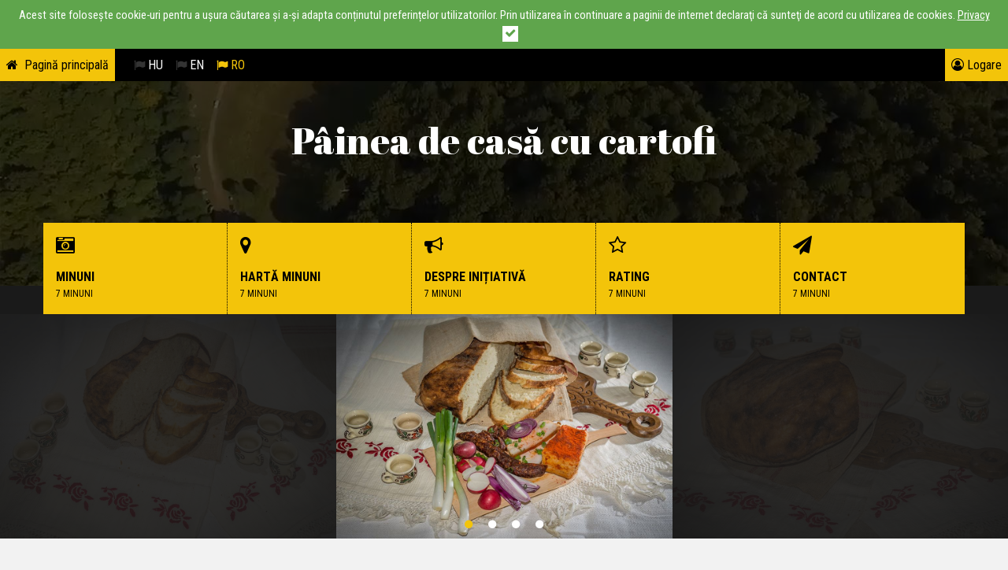

--- FILE ---
content_type: text/html; charset=UTF-8
request_url: https://7minuni-transilvania.ro/minune/painea-de-casa-cu-cartofi
body_size: 37378
content:
<!doctype html>
<html>
<head>
	<!-- Locale -->
<meta http-equiv="Content-Language" content="ro">

<!-- To the Future! -->
<meta http-equiv="X-UA-Compatible" content="IE=edge,chrome=1">

<!-- Meta Tags -->
<meta charset="utf-8">
<meta name="viewport" content="width=device-width"/>
<meta http-equiv="Content-Type" content="text/html; charset=UTF-8">
<meta name="generator" content="PyroCMS"/>
<meta name="viewport" content="width=device-width, initial-scale=1.0">
<meta http-equiv="x-ua-compatible" content="ie=edge">

<meta name="description" content="Pâinea bună de casă cu cartofi nu conţine aditivi şi drojdie, ci este făcută cu aluat dospit, astfel încât prepararea durează mai mult."/>

    
<!-- Apple app banner -->
<meta name="apple-itunes-app" content="app-id=1163155490">
<meta name="google-play-app" content="app-id=org.gotransylvania.app">
<title>
    Pâinea de casă cu cartofi - Cele 7 minuni ale Transilvaniei
</title>

<!-- Favicon -->
<link rel="shortcut icon" href="https://7minuni-transilvania.ro/app/wt/assets/addons/wt/lynx/wtszavazas-theme/resources/images/favicon.png?v=1768437378" type="image/png">
<link rel="icon" href="https://7minuni-transilvania.ro" type="image/x-icon">
<link rel="apple-touch-icon-precomposed" sizes="57x57" href="/apple-touch-icon-57x57.png" />
<link rel="apple-touch-icon-precomposed" sizes="114x114" href="/apple-touch-icon-114x114.png" />
<link rel="apple-touch-icon-precomposed" sizes="72x72" href="/apple-touch-icon-72x72.png" />
<link rel="apple-touch-icon-precomposed" sizes="144x144" href="/apple-touch-icon-144x144.png" />
<link rel="apple-touch-icon-precomposed" sizes="60x60" href="/apple-touch-icon-60x60.png" />
<link rel="apple-touch-icon-precomposed" sizes="120x120" href="/apple-touch-icon-120x120.png" />
<link rel="apple-touch-icon-precomposed" sizes="76x76" href="/apple-touch-icon-76x76.png" />
<link rel="apple-touch-icon-precomposed" sizes="152x152" href="/apple-touch-icon-152x152.png" />
<link rel="icon" type="image/png" href="/favicon-196x196.png" sizes="196x196" />
<link rel="icon" type="image/png" href="/favicon-96x96.png" sizes="96x96" />
<link rel="icon" type="image/png" href="/favicon-32x32.png" sizes="32x32" />
<link rel="icon" type="image/png" href="/favicon-16x16.png" sizes="16x16" />
<link rel="icon" type="image/png" href="/favicon-128.png" sizes="128x128" />
<meta name="application-name" content="Erdely Het csodaja"/>
<meta name="msapplication-TileColor" content="#FFFFFF" />
<meta name="msapplication-TileImage" content="/mstile-144x144.png" />
<meta name="msapplication-square70x70logo" content="/mstile-70x70.png" />
<meta name="msapplication-square150x150logo" content="/mstile-150x150.png" />
<meta name="msapplication-wide310x150logo" content="/mstile-310x150.png" />
<meta name="msapplication-square310x310logo" content="/mstile-310x310.png" />






<link media="all" type="text/css" rel="stylesheet" href="https://7minuni-transilvania.ro/app/wt/assets/public/app.css?v=1768437378">


<script type="text/javascript">

    var APPLICATION_URL = "https://7minuni-transilvania.ro";
    var APPLICATION_REFERENCE = "wt";
    var APPLICATION_DOMAIN = "erdely7csdaja.ro";

    var CSRF_TOKEN = "FGqAFXTNxRY7a9iiRqsPDAOwYhY4vJpaLzPyvZLS";
    var APP_DEBUG = "";
    var APP_URL = "https://wondersoftransylvania.com";
    var REQUEST_ROOT = "https://7minuni-transilvania.ro";
    var REQUEST_ROOT_PATH = "";
    var TIMEZONE = "UTC";
    var LOCALE = "ro";
</script>


<script>
function readCookie(name) {
    var nameEQ = name + "=";
    var ca = document.cookie.split(';');
    for(var i=0;i < ca.length;i++) {
        var c = ca[i];
        while (c.charAt(0)==' ') c = c.substring(1,c.length);
        if (c.indexOf(nameEQ) == 0) return c.substring(nameEQ.length,c.length);
    }
    return null;
}
</script>
<!-- FB script -->
<script>
  if (readCookie('cb-enabled') == "accepted"){
    window.fbAsyncInit = function() {
      FB.init({
        appId      : 229513764182852,
        xfbml      : true,
        version    : 'v2.8'
      });
      FB.AppEvents.logPageView();
    };

    (function(d, s, id){
      var js, fjs = d.getElementsByTagName(s)[0];
      if (d.getElementById(id)) {return;}
      js = d.createElement(s); js.id = id;
      js.src = "//connect.facebook.net/en_US/sdk.js";
      fjs.parentNode.insertBefore(js, fjs);
    }(document, 'script', 'facebook-jssdk'));
  }
</script>
  <!-- Google Tag Manager -->
  <script>
  if (readCookie('cb-enabled') == "accepted"){
    (function(w,d,s,l,i){w[l]=w[l]||[];w[l].push({'gtm.start':
    new Date().getTime(),event:'gtm.js'});var f=d.getElementsByTagName(s)[0],
    j=d.createElement(s),dl=l!='dataLayer'?'&l='+l:'';j.async=true;j.src=
    'https://www.googletagmanager.com/gtm.js?id='+i+dl;f.parentNode.insertBefore(j,f);
    })(window,document,'script','dataLayer','GTM-N5JKLPJ');
  }
  </script>
  <!-- End Google Tag Manager -->

			<meta property="fb:app_id" content="229513764182852"/>
		<meta property="og:site_name"
			content="Erdely Het csodaja"/>
		<meta property="og:image" content="https://7minuni-transilvania.ro/app/wt/assets/images/kenyercover (1).png?v=1511264793"/>
		<meta property="og:description" content="Este elementul distinctiv al aromei transilvănene."/>
		<meta property="og:title" content="Pâinea de casă cu cartofi"/>
		<meta property="og:url" content="https://7minuni-transilvania.ro/minune/painea-de-casa-cu-cartofi"/>
		<meta property="og:type" content="website"/>
	</head>

<body>

<!-- Google Tag Manager (noscript) -->
<noscript><iframe src="https://www.googletagmanager.com/ns.html?id=GTM-N5JKLPJ" 
height="0" width="0" style="display:none;visibility:hidden"></iframe></noscript>
<!-- End Google Tag Manager (noscript) -->

<header>
    <div class="row expanded collapse">
        <div class="small-12 medium-5 large-6 columns">
            <ul class="top-nav">
                                 <li><a href="https://7minuni-transilvania.ro" target="_self" class="home">Pagină principală</a></li>
                            </ul>
            <ul class="language-nav">
                <li><a href="https://erdely-7csodaja.ro/csoda/pityokas-hazikenyer" class=""><i class="fa fa-flag"></i> HU</a></li>
                <li><a href="https://wondersoftransylvania.com/wonder/homemade-potato-bread" class=""><i class="fa fa-flag"></i> EN</a></li>
                <li><a href="https://7minuni-transilvania.ro/minune/painea-de-casa-cu-cartofi" class="active"><i class="fa fa-flag"></i> RO</a></li>
            </ul>
        </div>
        <!--end columns-->
        <div class="small-12 medium-7 large-6 columns">
                        <ul class="counter">
                                    <li class="login"><a href="/login"><i class="fa fa-user-circle-o"></i> Logare</a></li>
                            </ul>
                    </div>
        <!--end columns-->
    </div>
    <!--end row-->
</header>
<section>
	<div class="main-slider internal">
		<div class="row">
			<div class="small-12 text-center columns">
					<h1>Pâinea de casă cu cartofi</h1>
			</div><!--end columns-->
		</div><!--end row-->
	</div><!--end main-slider-->
	<div class="row">
    <div class="small-12 columns">
        <nav>
            <ul>
                <li><a href="https://7minuni-transilvania.ro/minuni"><i class="fa fa-camera-retro"></i> Minuni<span>7 minuni</span></a></li>
                <li><a href="/harta"><i class="fa fa-map-marker"></i> Hartă minuni<span>7 minuni</span></a></li>
                <li><a href="/despre-campanie"><i class="fa fa-bullhorn"></i> Despre inițiativă<span>7 minuni</span></a></li>
                <li><a href="/evaluare"><i class="fa fa-star-o"></i> Rating<span>7 minuni</span></a></li>
                <li><a href="/contact"><i class="fa fa-paper-plane"></i> Contact<span>7 minuni</span></a></li>
            </ul>
        </nav>
    </div><!--end columns-->
</div><!--end row--></section>

<section class="single-wonder-slider">
	<div class="row expanded collapse">
		<div class="small-12 medium-12 columns">
			<div class="slider-wonder-details text-center">
									<div>
						<img data-caption="© Lender Zsolt" src="https://7minuni-transilvania.ro/app/wt/assets/images/^A57A10CDF8EE9A1CFBEFC49F888714CEAA24EA9A3D9CBE6283^pimgpsh_fullsize_distr.jpg?v=1511275368">
					</div>	
									<div>
						<img data-caption="© Lender Zsolt" src="https://7minuni-transilvania.ro/app/wt/assets/images/.94368858A5FCFF69C78D051FB02A730D3FA47C3ECC3B3B9DB^pimgpsh_fullsize_distr.jpg?v=1511275368">
					</div>	
									<div>
						<img data-caption="© Lender Zsolt" src="https://7minuni-transilvania.ro/app/wt/assets/images/kenyer1.jpg?v=1511275368">
					</div>	
									<div>
						<img data-caption="© Lender Zsolt" src="https://7minuni-transilvania.ro/app/wt/assets/images/^41679D78B66FDA3B5E04214754DA59F6381B8936C269F890B5^pimgpsh_fullsize_distr.jpg?v=1511275368">
					</div>	
							</div>
		</div><!--EOF div.columns-->
	</div><!--EOF div.row-->
</section>

<section class="wonder-details">
	<div class="row">
		<div class="small-12 medium-12 columns">
			<article>
				<div class="row">	
					<div class="small-12 medium-12 columns card-container">
						<a href="javascript:;" data-share="https://7minuni-transilvania.ro/minune/painea-de-casa-cu-cartofi" class="btn-share"><i class="fa fa-share-alt"></i> Share pe Facebook</a>
						<div class="card clearfix">
							<div class="row">
						 		<div  class="wonder-category">
									<img src="https://7minuni-transilvania.ro/app/wt/assets/images/b553467dd82062ff8527b192cd24dbd3.png?v=1511275368" alt=""> 
									<h5>Istorie - Tradiții</h5>
								</div>
								<div class="small-12 medium-8 columns">
									<p>Pâinea de casă cu cartofi, de mărimea unei “roți de roabă”, cu mult cartof, cu aluat dospit, care se coace în cuptorul cu lemne şi se menține timp de săptămâni, se potriveşte bine în bucătăria transilvăneană mai&nbsp;grea, cu varză, slănină şi pălincă. 
  </p>
<p>&nbsp;
  </p>
<p>Pâinea bună de casă cu cartofi nu conţine aditivi şi drojdie, ci este făcută cu aluat dospit, astfel încât&nbsp;prepararea durează mai mult, dar se produce mai mult gust şi aromă şi obţinem un produs mai uşor digerabil. Pâinea este copioasă, nu se sfărâmă, e delicioasă şi crocantă, iar faţă de pâinea obişnuită rămâne gustoasă şi bună pentru mai mult timp, păstrându-şi calitatea şi gustul. 
  </p>
<p>&nbsp;
  </p>
<p>Demult, coacerea pâinii acasă era considerat un lucru obişnuit şi tradiţional. De cele mai multe ori, se&nbsp;consuma&nbsp;pâine coaptă din făină măcinată din cerealele proprii. Pâinea pe care oamenii o frământau, cu un aluat dospit „secret” făcut de ei,&nbsp;era&nbsp;coaptă în cuptorul lor propriu. Era un obicei învățat&nbsp;de la părinţi, conform&nbsp;obiceiurilor&nbsp;locale, păstrându-şi tradiţiile, regulile şi eliminând descântecele. 
  </p>
<p>&nbsp;
  </p>
<p>Cu pâinea sunt asociate nenumărate credinţe şi obiceiuri, care erau încă folosite&nbsp;în secolul al XX-lea. Era important ca pâinea într-adevăr să fie foarte bună şi dospirea aluatului să fie un succes. În acest scop, a&nbsp;apărut o varietate de ritualuri, iar la coacerea pâinii au fost asociate obiceiuri şi porunci de evitare/eliminare a descântecelor. De exemplu, s-au format un obicei cu zile&nbsp;tradiţionale&nbsp;când se cocea&nbsp;pâine, şi cu&nbsp;zile când coacerea pâinii era strict interzisă. Conform unor superstiţii, nici bărbaţii şi nici femeile nu puteau să facă pâine, erau locuri unde dospirea trebuia să fie făcută în secret – ca nu cumva cineva să o&nbsp;compromită cu descântec sau deochi. Unii foloseau diferite incantații sau ”încurajări” imediat ce terminau&nbsp;frământarea,&nbsp;sau le pronunțau pentru&nbsp;diferite ustensile futilizate. Folosirea semnului crucii&nbsp;înainte de tăierea pâinii era la fel de normal ca dospirea, frământarea sau&nbsp;coacerea, la fiecare familie.
  </p>
<p>&nbsp;
  </p>
<p>În zilele noastre, procesul de fabricare a pâinii s-a transformat într-o industrie, iar preţul plătit pentru asta este că au dispărut tradiţiile asociate cu pregătirea şi consumarea sa, se folosesc cuptoare moderne şi&nbsp;pâinea se producecu un gust&nbsp; mai comercial,&nbsp;cu aluat dospit artificial şi conservanţi, coloranţi și&nbsp;amelioratori produși în laboratoare. 
  </p>
<p>&nbsp;
  </p>
<p>Coacerea pâinii de casă cu cartofi în cantităţi industriale este imposibilă, chiar din acest motiv, poate să rămână accesoriul natural, hrănitor şi tradiţional al mesei transilvănene.
  </p>
<p>&nbsp;Pâinea de casă cu cartofi este elementul distinctiv al aromei transilvănene, iar obiceiurile şi credinţele legate de coacerea pâinii sunt parte integrantă a culturii transilvănene. Sunt valori care sunt atât de naturale, încât nici nu par a fi speciale. Relevanţa sa este dovedită cel mai mult de faptul că cine a avut noroc să guste pâinea de casă coaptă de bunici, în orice moment poate să-şi reamintească gustul, mirosul, starea de spirit şi ritualurile coacerii de pâine.</p>
								</div><!--end columns-->
								<div class="small-12 medium-4 columns">
									<div class="rating-box static clearfix">
										<ul class="rating-list clearfix">
    <li class="clearfix rating-wrapper" data-question-id="11">
        <p><span>5</span> Originalitate</p>
        <div class="rating history readonly" data-score="5" data-wonder-id="21" data-question-id="11" ></div>
    </li>
    <li class="clearfix rating-wrapper" data-question-id="12">
        <p><span>3.5</span> Interesant</p>
        <div class="rating history readonly" data-score="3.5" data-wonder-id="21" data-question-id="12" ></div>
    </li>
    <li class="clearfix rating-wrapper" data-question-id="17">
        <p><span>5</span> Autenticitate</p>
        <div class="rating history readonly" data-score="5" data-wonder-id="21" data-question-id="17" ></div>
    </li>
    <li class="clearfix rating-wrapper" data-question-id="18">
        <p><span>5</span> Popularitate</p>
        <div class="rating history readonly" data-score="5" data-wonder-id="21" data-question-id="18" ></div>
    </li>
</ul>
<div class="avg-rating circle" data-value="0.9">
    <strong></strong>
</div>
<div class="avg-rating-text">
    <p>(Bazat pe 6 opinii )</p>
</div>
									</div><!--end rating-box-->
									<br>
									    <div class="text-center">
        <a class="btn" href="/login?redirect_to=minune/painea-de-casa-cu-cartofi">Evaluează</a>
    </div>
									<br>
								</div><!--end columns-->
							</div><!--end row-->
							<div class="row">
								<br>
								<br>
								<div class="small-12 medium-12 columns map-wrapper" style="height: 80vh">
									<div id="map" style="height:100%; width: 100%;"></div>
								</div>
								<br>
								<br>
								<div class="small-12 medium-12 column text-center">
									<hr>
									<div class="row">
										<div class="small-12 medium-6 columns text-left">
											<div class="profile">
												<div class="thumbnail-holder">
													<a href="https://7minuni-transilvania.ro/recommandat-de/elo-erdely-egyesulet"><img src="https://7minuni-transilvania.ro/app/wt/assets/images/eeecover.png?v=1511264155" alt=""></a>
												</div>
												<div class="pull-left">
													<span>Recomandat de</span>
												<h4><a href="https://7minuni-transilvania.ro/recommandat-de/elo-erdely-egyesulet">Asociația Transilvania Vie</a></h4>
												<p>Comunitate pentru dezvoltarea Transilvaniei </p>
												</div>
											</div>
										</div><!--end columns-->
										<div class="small-12 medium-6 columns">
																																		<a href="javascript:;" class="btn-vote bigger pull-right" data-wonderId=21><i class="fa fa-thumbs-up"></i> Votez</a>
																					</div><!--end columns-->		
									</div>
								</div><!--EOF div.columns-->
								<div class="small-12 medium-12 column">
									<div class="fb-comments" data-href="https://7minuni-transilvania.ro/minune/painea-de-casa-cu-cartofi" data-numposts="5" data-width="100%"></div>
								</div>
							</div><!--end row-->
						 </div><!--end card-->	
					</div>
				</div>
			</article>
			
		</div><!--end columns-->
	</div>
</section>
<div id="error-modal" class="reveal reveal-modal tiny" data-reveal aria-hidden="true" role="dialog">
    <span class="title-bar"><i class="fa fa-info-circle fa-2x"></i>  <a class="close-button close-reveal-modal" data-close aria-label="Close modal"><i class="fa fa-close"></i></a></span>
       <div class="modal-content">
            <h3 class="text-center">Eroare</h3>
            <p class="text-center"></p>
       </div>
</div>

<div id="thank-you" class="reveal reveal-modal tiny" data-reveal aria-labelledby="modalTitle" aria-hidden="true" role="dialog">
   <span class="title-bar"><i class="fa fa-info-circle fa-2x"></i> <a class="close-button close-reveal-modal" data-close aria-label="Close modal"><i class="fa fa-close"></i></a></span>
   <div class="modal-content">
    <h2 class="text-center">Mulțumim că ai votat!</h2>
    <p class="text-center">Még van: <strong class="votes-left"></strong> szavazatod.</p>
    <p class="reminder text-center">Ne feledd, vasárnap éjfélkor újból kapsz <strong>7</strong> szavazatot.</p>
   </div>
</div>

<div id="phantom-photos" class="reveal reveal-modal small" data-reveal aria-labelledby="modalTitle" aria-hidden="true" role="dialog">
    <span class="title-bar"><i class="fa fa-info-circle fa-2x"></i><a class="close-button close-reveal-modal" data-close aria-label="Close modal"><i class="fa fa-close"></i></a></span>
    <div class="modal-content">
        <h2 id="voteModalTitle">Mulțumim că ai votat!</h2>
        <div class="row">
            <div class="columns small-12">
                            <p class="text-center during">
                    theme::vote.during
                </p>
                        </div>
        </div>
        <div class="results "></div>
        <div class="text-center clearfix"> 
            <a href="https://7minuni-transilvania.ro/minuni" class="btn">Minuni</a>
        </div>
    </div>  
</div><footer>
	<section>
		<div class="row">
						<div class="small-12 medium-3 columns">
				<ul>
					<li><h5>Parteneri</h5></li>
																							<li><a href="http://transindex.ro/" class="" target="_blank">Transindex</a></li>
																								<li><a href="http://www.gotransylvania.org/" class="" target="_blank">goTransylvania</a></li>
																								<li><a href="http://lynxsolutions.eu/" class="" target="_blank">Lynx Solutions</a></li>
																								<li><a href="http://www.eloerdely.ro/" class="" target="_blank">Élő Erdély Egyesület</a></li>
																								<li><a href="/parteneri" class="" target="_self">Parteneri de media</a></li>
															</ul>
			</div><!--end columns-->
						<div class="small-12 medium-2 columns">
				<ul>
					<li><h5>Pagini</h5></li>
																							<li><a href="https://7minuni-transilvania.ro/minuni" class="named-route" target="_self">Minuni</a></li>
																								<li><a href="https://7minuni-transilvania.ro/recommandat-de" class="named-route" target="_self">Recomandat de</a></li>
																								<li><a href="/despre-campanie" class="" target="_self">Despre campanie</a></li>
																								<li><a href="https://7minuni-transilvania.ro/profilul-meu" class="named-route" target="_self">Profilul meu</a></li>
																								<li><a href="mailto:notifications@gotransylvania.org?subject=ForgetMe&amp;body=Please Forget Me" class="" target="_self"></a></li>
																								<li><a href="mailto:notifications@gotransylvania.org?subject=requestdata&amp;body=Request Data" class="" target="_self"></a></li>
																								<li><a href="mailto:notifications@gotransylvania.org?subject=DataUpdate&amp;body=Data update" class="" target="_self"></a></li>
																								<li><a href="/consent-management" class="" target="_self">Consent management</a></li>
																								<li><a href="/contact" class="" target="_self">Contact</a></li>
															</ul>
			</div><!--end columns-->
						<div class="small-12 medium-2 columns">
				<ul>
					<li><h5>Facebook</h5></li>
																							<li><a href="https://www.facebook.com/transindex" class="facebook" target="_blank">Transindex</a></li>
																								<li><a href="https://www.facebook.com/goTransylvaniaApp/" class="youtube" target="_blank">goTransylvania</a></li>
																								<li><a href="https://www.facebook.com/LynxSolutions.eu/" class="google-plus" target="_blank">Lynx Solutions</a></li>
															</ul>
			</div><!--end columns-->
						<div class="small-12 medium-4 columns">
				<ul class="logos clearfix">
					<li><a href="http://www.gotransylvania.org/hu" target="_blank"><img src="https://7minuni-transilvania.ro/app/wt/assets/addons/wt/lynx/wtszavazas-theme/resources/images/logo-got.png?v=1511264156" alt=""></a></li>
					<li><a href="http://transindex.ro" target="_blank"><img src="https://7minuni-transilvania.ro/app/wt/assets/addons/wt/lynx/wtszavazas-theme/resources/images/logo-transindex.png?v=1511264156" alt=""></a></li>
					<li><a href="http://lynxsolutions.eu" target="_blank"><img src="https://7minuni-transilvania.ro/app/wt/assets/addons/wt/lynx/wtszavazas-theme/resources/images/logo-lynx.png?v=1511264156" alt=""></a></li>
				</ul>
				<ul class="clearfix">
					<li><p>Bagă Transylvania în buzunar<br />descarcă aplicația:</p></li>
				</ul>
				<ul class="download clearfix" >
					<li><a target="_blank" href="https://itunes.apple.com/us/app/gotransylvania-travel-app/id1163155490?ls=1&mt=8 "><img src="https://7minuni-transilvania.ro/app/wt/assets/addons/wt/lynx/wtszavazas-theme/resources/images/appstore_cta.png?v=1511264156" alt=""></a></li>
					<li><a target="_blank" href="https://play.google.com/store/apps/details?id=org.gotransylvania.app"><img src="https://7minuni-transilvania.ro/app/wt/assets/addons/wt/lynx/wtszavazas-theme/resources/images/playstore.png?v=1511264156" alt=""></a></li>
				</ul>
			</div><!--end columns-->
		</div><!--end row-->
	</section>
	<div class="row">
		<div class="small-12 medium-8 columns">
						<p>© Lynx Solutions 2017 - 2026. <a href="/privacy" target="_self">Privacy, Policy &amp; Terms<a></p>
		</div><!--end columns-->
		<div class="small-12 medium-4 columns">
			<!-- trafic ranking was here -->
		</div><!-- end col-->
	</div><!--end row-->
</footer>
<div id="must-accept-modal" data-close-on-esc="false" data-close-on-click="false" class="reveal-modal" data-reveal aria-labelledby="modalTitle" aria-hidden="true" role="dialog">
  <h2 id="modalTitle">Kedves látogató</h2>
  <p>A folytatáshoz kérünk fogadd el a frissült adatvédelmi záradékot és a <a href="/privacy">felhasználói feltételeket</a>: <a id="acceptAllCookie" href="javascript:;">Elfogadom</a>. Köszönjük a türelmet.</p>
  <div class="privacy-policy-inline">
  <p><span class="s1"><strong>ERDELY7CSODAJA.RO</strong></span></p>
<p><span class="s1"><strong>Adatvédelmi záradék</strong></span></p>
<p><span class="s1"></span></p>
<p><span class="s1">Az az adatvédelmi záradék szabályozza azt a módot, ahogyan a goTransylvania Regional Development SRL összegyűjti, felhasználja és karbantartja az Erdély 7 csodája (továbbiakban&nbsp;„Webhely”) felhasználótól (továbbiakban&nbsp;„Felhasználó”) összegyűjtött információt. Ez az adatvédelmi záradék a Webhelyre és a goTransylvania Regional Development SRL által kínált termékekre és szolgáltatásokra vonatkozik.</span></p>
<p><span class="s1"><strong>Önként megadott, személyes azonosítási adatok kezelése</strong></span></p>
<p><span class="s1">Személyes, azonosítási céllal megadott adatokat gyűjthetünk a Felhasználóktól különböző módokon, amikor a felhasználók meglátogatják webhelyünket. Azáltal, hogy kitöltenek egy űrlapot, hozzáférnek a webhelyünkön elérhető különböző szolgáltatásokhoz. Adott esetben a felhasználók megadhatják a nevüket, e-mail címüket, feltüntethetik nemüket és anyanyelvüket. A felhasználóknak &nbsp;azonban lehetőségük van névtelenül is látogatni oldalunkat. Személyes azonosítási adatokat csak a felhasználóktól gyűjtünk, abban az esetben, ha ezeket az információkat önként megadják. A felhasználók mindig megtagadhatják a személyazonosításra vonatkozó információk átadását. Ez esetben a szolgáltató megakadályozhatja őket abban, hogy bizonyos, webhellyel kapcsolatos tevékenységeket végezzenek.</span></p>
<p><span class="s1"><strong>Nem személyes azonosítási adatok</strong></span></p>
<p><span class="s1">A felhasználóktól származó, nem személyes azonosítási adatokat gyűjthetünk, ha a webhelyünkkel kapcsolatba lépnek. A nem személyes azonosítási információk tartalmazhatják a böngésző nevét, a számítógéphez tartozó technikai adatokat és a felhasználó számára a weboldalunkhoz való csatlakozás módját, például az operációs rendszert és az internetszolgáltatókat, valamint egyéb hasonló információkat.</span></p>
<p><span class="s1"><strong>Sütik használata a webhelyen</strong></span></p>
<p><span class="s1">Webhelyünk „cookie-kat”, avagy „sütiket” használhat a felhasználói élmény növelése érdekében. A felhasználó böngészője a merevlemezen tárolja a sütiket nyilvántartás céljából, és néha nyomon is követheti őket. A felhasználó beállíthatja böngészőjében, hogy letiltja a sütik küldését és fogadását egyaránt. Ha így tesz, vegye figyelembe, hogy a webhely egyes részei nem működnek majd megfelelően.</span></p>
<p><span class="s1"><strong>Web elemzés</strong></span></p>
<p><span class="s1">Weboldalunk a Google Analytics alkalmazást használja, amely a Google Inc.; 1600 Amphitheatre Parkway, Mountain View, CA 94043, United States (“Google”) web elemző szolgáltatása.</span></p>
<p><span class="s1">Az Ön korábbi hozzájárulása alapján a Google elemezni fogja számunkra azt, hogy Ön hogyan használja weboldalunkat. Ennek érdekében, &mdash; többek között &mdash; a fenti táblázatban részletezett Sütiket használjuk. Az Ön weboldalunk használatával kapcsolatos információit (így például az operációs rendszerének a típusát, az Ön által látogatott egyéb weboldalaink címét (URL), a nyelvi beállításait, a képernyő beállításait) az Egyesült Államokba továbbítjuk a Google részére, ahol tárolják és elemzik az adatokat, az eredményeket pedig a rendelkezésünkre bocsátják anonimizált formában. A folyamat során az Ön adatai a teljes IP címével nem lesznek összekötve. A Google rendelkezik az Európai Unió és az Egyesült Államok Privacy Shield tanúsítványával, amely alapján a megfelelő szintű adatvédelem biztosított a Google általi Egyesült Államokba történő adattovábbítás során.</span></p>
<p><span class="s1">Ön bármikor visszavonhatja a web elemzésre irányuló hozzájárulását a Google által biztosított Browser Plugin letöltésével és telepítésével, illetve a fenti táblázatban felsorolt hozzájárulásainak módosításával, amely esetekben egy opt-out Sütit tölt le. Mindkét opció csak akkor akadályozza meg a web elemzés további használatát, amennyiben azt a böngészőt használja, amelyre a plugint telepítette, illetve ha Ön nem törli az opt-out Sütit.</span></p>
<p><span class="s1">A Google Analytics alkalmazással kapcsolatban további információért kérjük, olvassa el a Google Analytics Felhasználási Feltételeit, a Google Analytics Biztonsági és Adatvédelmi Alapelveit és a Google Adatvédelmi Tájékoztatóját.</span></p>
<p><span class="s1">Remarketing<span class="Apple-converted-space">&nbsp;</span></span></p>
<p><span class="s1">Google Tag Manager<span class="Apple-converted-space">&nbsp;</span></span></p>
<p><span class="s1">Ez a weboldal a Google Inc. (1600 Amphitheatre Parkway, Mountain View, CA 94043, USA) Google Tag Manager modulját használja. A weboldal a Google Tag Manager rendszert használja egy felülethez tartozó weboldalcímkék (jelölések) kezeléséhez. A Google Tag Manager használata során sem cookie-k elhelyezésére, sem pedig személyes adatokat gyűjtésére nem kerül sor. Az eszköz más címkék generálásáról gondoskodik, amelyek bizonyos körülmények között adatokat gyűjtenek. A Google Tag Manager nem fér hozzá ezekhez az adatokhoz. Ha domain- vagy cookie-szinten deaktiválás történt, az minden Google Tag Manager segítségével beillesztett nyomon követő címkére érvényes.</span></p>
<p><span class="s1">Az adatgyűjtéseket követően a következő információk fognak a rendelkezésünkre állni:</span></p>
<p><span class="s1">- e-mail</span></p>
<p><span class="s1">- felhasználónév / keresztnév / vezetéknév</span></p>
<p><span class="s1">- kép url (kaphatunk facebook-tól, ha a felhasználó regisztrál vele)</span></p>
<p><span class="s1">- nem (választható)</span></p>
<p><span class="s1">- alapértelmezett lang</span></p>
<p><span class="s1">- születési dátum (opcionális)</span></p>
<p><span class="s1">- a felhasználók által meglátogatott csodák (csoda térkép-pin funkció)</span></p>
<p><span class="s1">- a felhasználó szavazatai</span></p>
<ul><li><span class="s2"></span><span class="s1">javaslatok (amelyek választhatóak és csak egyszer küldhetők meg)</span></li></ul>
<p><span class="s1"></span></p>
<p><span class="s1"><strong>A begyűjtött információk kezelése és felhasználása</strong></span></p>
<p><span class="s1">A goTransylvania Regional Development SRL összegyűjtheti és felhasználhatja a felhasználók személyes adatait az alábbi célokra:</span></p>
<p><span class="s1">- Webhelyünk javítása érdekében felhasználhatjuk a felhasználó által szolgáltatott visszajelzést termékeink és szolgáltatásaink fejlesztése érdekében.</span></p>
<p><span class="s1">- Rendszeres e-mailek küldése a webhellyel kapcsolatos újdonságok, hírek ismertetésére</span></p>
<p><span class="s1">Az e-mail címet felhasználhatjuk kérdéseik és / vagy egyéb kéréseik megválaszolására.</span></p>
<p><span class="s1"><strong>Az adatok védelme</strong></span></p>
<p><span class="s1">Megfelelő és bevált adatgyűjtési, tárolási és feldolgozási gyakorlatokat és biztonsági intézkedéseket használunk a felhasználó személyes adatainak, felhasználónevének, jelszavának, és a webhelyen tárolt további adatok jogosulatlan hozzáférésének, megváltoztatásának, nyilvánosságra hozatalának vagy megsemmisítésének védelme érdekében.</span></p>
<p><span class="s1"><strong>Adatok megosztása</strong></span></p>
<p><span class="s1">A felhasználóktól begyűjtött adatokat nem adjuk el vagy adjuk bérbe semmilyen körülmények között. Megoszthatunk olyan generikus, összesített demográfiai adatokat, amelyek nem kapcsolódnak a látogatók és a felhasználók személyes azonosító adataival, üzleti partnereink, megbízható társvállalataink és hirdetőink számára, a fentiekben ismertetett célok érdekében.</span></p>
<p><span class="s1"><strong>Milyen jogokat érvényesíthet Ön?</strong></span></p>
<p><span class="s1"><strong>A tiltakozáshoz való jog:</strong></span></p>
<p><span class="s1">Önnek joga van személyes adatainak közvetlen értékesítést szolgáló reklám céljára történő felhasználása ellen bármikor, indoklás nélkül tiltakozni.</span></p>
<p><span class="s1">Kérjük, hogy tiltakozását küldje el írásban a&nbsp;<a href="mailto:erdelyicsodak@gotransylvania.org"><span class="s3">erdelyicsodak@gotransylvania.org</span></a>&nbsp;e-mail cimre. Beleegyezési nyilatkozatát bármikor visszavonhatja. Ehhez használhatja a hírlevélben kapott linket, valamint írásban is jelezheti ezt a szándékát.</span></p>
<p><span class="s1">Ha le kívánja mondani a hírlevelet, akkor a „Hírlevél” lapon bármikor eltávolíthat csupán egyes hírlevéltémákat is, ami megfelel a hírlevél lemondásának. A leiratkozásra vonatkozó tudnivalók minden hírlevél végén is megtalálhatók.</span></p>
<p><span class="s1">Ha az Ön adatait jogos érdekek védelmére használjuk fel, akkor Ön az ilyen kezelés ellen a különleges helyzetéből fakadó okból tiltakozhat. Személyes adatait ilyen esetben nem kezeljük tovább, kivéve, ha bizonyítani tudjuk, hogy az adatkezelést olyan kényszerítő erejű jogos okok indokolják, amelyek elsőbbséget élveznek az Ön érdekeivel, jogaival és szabadságaival szemben, vagy amelyek jogi igények előterjesztéséhez, érvényesítéséhez vagy védelméhez kapcsolódnak.</span></p>
<p><span class="s1"><strong>Harmadik félre vonatkozó irányelvek</strong></span></p>
<p><span class="s1">A felhasználók találhatnak a webhelyen hirdetéseket vagy más tartalmakat, amelyek partnereink, beszállítóink, hirdetők, valamint szponzorok, licenctulajdonosok webhelyeihez és szolgáltatásaihoz kapcsolódnak. Az adott webhelyeken megjelenő tartalmakat és linkeket nem ellenőrizzük, illetve a webhelyünkön vagy webhelyünkről összekapcsolt weboldalak használatáért nem vállalunk felelősséget. Ezen kívül ezek a webhelyek vagy szolgáltatások, beleértve tartalmukat és linkjeiket, folyamatosan változhatnak. Ezek a webhelyek és szolgáltatások rendelkezhetnek saját adatvédelmi irányelvekkel és ügyfélszolgálati irányelvekkel. Bármi féle böngészés és interakció bármely más webhelyen, beleértve azokat a weboldalakat is, amelyek webhelyünkhöz kapcsolódnak, a webhely saját feltételei és irányelvei alapján történik.</span></p>
<p><span class="s1"><strong>Az Adatvédelmi Záradék frissítése és változtatása</strong></span></p>
<p><span class="s1">A goTransylvania Regional Development SRL fenntartja az Adatvédelmi Záradék tartalmi módosításának jogát. Abban az esetben, hogyha frissítésre kerül sor, az oldal alján jelzett dátummal jelezzük. &nbsp;Arra kérjük a felhasználókat, hogy többször ellenőrizzék ezt az oldalt, hogy bármilyen változásról tájékoztatást kapjanak. Ön tudomásul veszi és elfogadja, hogy az ön felelőssége, hogy rendszeresen felülvizsgálja az adatvédelmi szabályzatot, és tudatában legyen a módosításoknak.</span></p>
<p><span class="s1"><strong>A felhasználó beleegyezése</strong></span></p>
<p><span class="s1">Ön azáltal, hogy használja ezt a webhelyet, egyetért és elfogadja az adatvédelmi irányelveket. Amennyiben nem ért egyet a fent leírtakkal és nem fogadja el az általunk összegzett adatvédelmi irányelveket, kérjük ne használja az Erdély 7 csodája webhelyet. A webhely további használata a szabályzat módosításainak közzétételét követően a módosítások elfogadásának minősül.</span></p>
<p><span class="s1"><strong>Lépjen velünk kapcsolatba</strong></span></p>
<p><span class="s1">Amennyiben bármi kérdése van az adatvédelmi záradékkal kapcsolatban, vagy gondokat észlel a webhely használata során, kérem lépjen velünk kapcsolatba az alábbi elérhetőségek valamelyikén:</span></p>
<p><span class="s1"><strong>goTransylvania Regional Development SRL</strong></span></p>
<p><span class="s1"><a href="http://www.creathinkads.eu/">www.creathinkads.eu</a></span><span class="s2">&nbsp;</span></p>
<p><span class="s3">str. Izvorului Nr. 435D 547367 Corunca, Mures Romania</span></p>
<p><span class="s3">+40748752723</span></p>
<p><span class="s3">idea@creathinkads.eu</span></p>
<p><br></p>
  </div>
</div>
	<script>
 var WT = {
     vote_start : "2017-06-26 15:30:00",
     weeks: parseInt("4"),
     current_week: parseInt("0"),
     week_interval: parseFloat("1.0"),
     now: "2026-01-15 02:39:12",
     active: parseInt("0"),
     wonderId: 21
 };
Date.prototype.stdTimezoneOffset = function() {
  var jan = new Date(this.getFullYear(), 0, 1);
  var jul = new Date(this.getFullYear(), 6, 1);
  return Math.max(jan.getTimezoneOffset(), jul.getTimezoneOffset());
}

Date.prototype.dst = function() {
  return this.getTimezoneOffset() < this.stdTimezoneOffset();
}
</script>
<input type="hidden" name="" id="cookie_message" value="Acest site folosește cookie-uri pentru a ușura căutarea și a-și adapta conținutul preferințelor utilizatorilor. Prin utilizarea în continuare a paginii de internet declaraţi că sunteţi de acord cu utilizarea de cookies. &lt;a href=&quot;/privacy&quot;&gt;Privacy&lt;a&gt;">














<script src="/app/wt/assets/public/app.js?v=1534836423"></script>
<script async defer src="https://maps.googleapis.com/maps/api/js?key=AIzaSyAdsBr-D5jcyIY3uYFyDTyz98KGlZeFlNs&callback=initMap&language=ro"
		type="text/javascript"></script>	<script src="https://7minuni-transilvania.ro/app/wt/assets/addons/wt/lynx/wtszavazas-theme/resources/js/wonder-rating.js?v=1534837059"></script>

</body>
</html>

--- FILE ---
content_type: image/svg+xml
request_url: https://7minuni-transilvania.ro/app/wt/assets/addons/wt/lynx/wtszavazas-theme/resources/images/rating-icons/icon-history.svg?v=1768437378
body_size: 1820
content:
<svg xmlns="http://www.w3.org/2000/svg" viewBox="0 0 24 24"><defs><style>.cls-1{fill:none;}</style></defs><title>icon-history</title><g id="Layer_2" data-name="Layer 2"><g id="Layer_7" data-name="Layer 7"><rect class="cls-1" width="24" height="24"/></g><g id="tradition_icon" data-name="tradition icon"><path d="M16.64,12.86C15,13.42,9.38,11.75,7.5,9.31a11.81,11.81,0,0,0-2-3.15C3.23,3.93,1,6.72,1,6.72c2.23-.56,2.23,3.35,2.23,4.47a4.5,4.5,0,0,0,1.55,3.62c4,3.08,6.95,1.63,8.89.47A9.63,9.63,0,0,0,16.64,12.86ZM3.51,6.72a.28.28,0,1,1,.28-.28A.28.28,0,0,1,3.51,6.72Zm6.7,8.1c-3.91.56-4.47-3.35-4.47-3.35a11.15,11.15,0,0,0,2.32,1c1.74.62,2.84-.48,3.71.54C12.14,13.59,11.84,14.49,10.21,14.82Z"/><path d="M15.35,10.51a5.44,5.44,0,0,0,1.11-.9,7.6,7.6,0,0,0,2-2.72,2.12,2.12,0,0,0,0-1.61,1.11,1.11,0,0,0-1.36-.6,1.56,1.56,0,0,0-.56.5,2.41,2.41,0,0,0-.43.75,3.46,3.46,0,0,0-.09.86A5.86,5.86,0,0,1,15.52,9a7,7,0,0,1-1.42,1.73A1.79,1.79,0,0,0,15.35,10.51Z"/><path d="M21.86,14.81A5.92,5.92,0,0,0,19.24,14,5.54,5.54,0,0,0,18,13.86a2.47,2.47,0,0,0-1.21.36,5.81,5.81,0,0,1,1.8.48,3.07,3.07,0,0,1,1.14,1.19,1.69,1.69,0,0,0,.34.5,1.65,1.65,0,0,0,.61.29,1.5,1.5,0,0,0,.65.08,1.32,1.32,0,0,0,1.05-1A1.06,1.06,0,0,0,21.86,14.81Z"/><path d="M18.24,15.82a6,6,0,0,0-1.31-.49,2.69,2.69,0,0,0-1.38,0,6.35,6.35,0,0,1,1.74,1,3.35,3.35,0,0,1,.84,1.6,1.85,1.85,0,0,0,.2.63,1.8,1.8,0,0,0,.55.49,1.64,1.64,0,0,0,.66.28,1.44,1.44,0,0,0,1.4-.68,1.15,1.15,0,0,0-.21-1.19A6.46,6.46,0,0,0,18.24,15.82Z"/><path d="M15.67,11.08c.65-.07,2.59-.37,3.06-.47A4,4,0,0,0,21,9.35c1.18-2.07,0-2.62-.14-2.64a2.14,2.14,0,0,0-.47,0,1.48,1.48,0,0,0-1.2.93A6.57,6.57,0,0,1,15.67,11.08Z"/><path d="M16.11,11.74c.61.23,2.47.84,2.94,1a4,4,0,0,0,2.63-.07c2-1.31,1.17-2.34,1.07-2.42a2.14,2.14,0,0,0-.4-.25,1.48,1.48,0,0,0-1.49.29A6.57,6.57,0,0,1,16.11,11.74Z"/></g></g></svg>

--- FILE ---
content_type: application/javascript
request_url: https://7minuni-transilvania.ro/app/wt/assets/addons/wt/lynx/wtszavazas-theme/resources/js/wonder-rating.js?v=1534837059
body_size: 8943
content:
$(document).ready(function() {
    function applyRating(score, event) {
        //alert('ID: ' + $(this).data('question-id') + "\nscore: " + score + "\nevent: " + event);
        var question_id = $(this).data('question-id');
        $.ajax({
            url: "/rate",
            type: "post",
            data: {
                "_token": CSRF_TOKEN,
                "wonder_id": $(this).data('wonder-id'),
                "question_id": question_id,
                "rate": score
            },
            success: function(response) {
                if (response.login) {
                    window.location.replace(response.login);
                    return;
                }
                if (response.status) {
                    $('.rating-box.static').html(response.html);
                    initReadonlyRating();
                    $("#wonder-user-score-" + question_id).html(score);
                }
            },
            error: function(jqXHR, textStatus, errorThrown) {
                console.log(textStatus, errorThrown);
            }
        });
    }

    function initReadonlyRating() {
        //nature rating
        $('div.rating.nature.readonly').raty({
            half: true,
            halfShow: true,
            hints: false,
            number: 5, // Number of stars that will be presented.
            readOnly: true, // Turns the rating read-only.
            round: { down: .25, full: .6, up: .76 },
            score: function() {
                return $(this).attr('data-score');
            },
            space: true, // Puts space between the icons.
            starHalf: 'fa-image fa-nature half', // The name of the half star image.
            starOff: 'fa-image fa-nature off', // Name of the star image off.
            starOn: 'fa-image fa-nature', // Name of the star image on.
        });
        //building rating
        $('div.rating.building.readonly').raty({
            half: true,
            halfShow: true,
            hints: false,
            number: 5, // Number of stars that will be presented.
            readOnly: true, // Turns the rating read-only.
            round: { down: .25, full: .6, up: .76 },
            score: function() {
                return $(this).attr('data-score');
            },
            space: true, // Puts space between the icons.
            starHalf: 'fa-image fa-building half', // The name of the half star image.
            starOff: 'fa-image fa-building off', // Name of the star image off.
            starOn: 'fa-image fa-building', // Name of the star image on.
        });
        //history rating
        $('div.rating.history.readonly').raty({
            half: true,
            halfShow: true,
            hints: false,
            number: 5, // Number of stars that will be presented.
            readOnly: true, // Turns the rating read-only.
            round: { down: .25, full: .6, up: .76 },
            score: function() {
                return $(this).attr('data-score');
            },
            starHalf: 'fa-image fa-history half', // The name of the half star image.
            starOff: 'fa-image fa-history off', // Name of the star image off.
            starOn: 'fa-image fa-history', // Name of the star image on.
        });
        //animal rating
        $('div.rating.animal.readonly').raty({
            half: true,
            halfShow: true,
            hints: false,
            number: 5, // Number of stars that will be presented.
            readOnly: true, // Turns the rating read-only.
            round: { down: .25, full: .6, up: .76 },
            score: function() {
                return $(this).attr('data-score');
            },
            starHalf: 'fa-image fa-animal half', // The name of the half star image.
            starOff: 'fa-image fa-animal off', // Name of the star image off.
            starOn: 'fa-image fa-animal', // Name of the star image on.
        })

        $('.avg-rating').circleProgress({
            fill: {
                gradient: [
                    ['#237C08', .5],
                    ['#5fa54c', .5]
                ],
                gradientAngle: Math.PI / 4
            }
        }).on('circle-animation-progress', function(event, progress, stepValue) {
            $(this).find('strong').text((stepValue * 5).toFixed(1));
        });
    } // end init readonly rating


    function initRating() {
        //nature rating
        $('div.rating.nature.active').raty({
            cancel: false,
            half: true,
            halfShow: true,
            hints: false,
            number: 5, // Number of stars that will be presented.
            precision: false, // Enables the selection of a precision score.
            readOnly: false, // Turns the rating read-only.
            round: { down: .25, full: .6, up: .76 },
            score: function() {
                return $(this).attr('data-score');
            },
            scoreName: 'score', // Name of the hidden field that holds the score value.
            size: null, // The size (in pixels) of the icons that will be used.
            space: true, // Puts space between the icons.
            starHalf: 'fa-image fa-nature half', // The name of the half star image.
            starOff: 'fa-image fa-nature off', // Name of the star image off.
            starOn: 'fa-image fa-nature', // Name of the star image on.
            targetFormat: '{score}', // Template to interpolate the score in.
            click: applyRating
        });
        //building rating
        $('div.rating.building.active').raty({
            cancel: false,
            half: true,
            halfShow: true,
            hints: false,
            number: 5, // Number of stars that will be presented.
            precision: false, // Enables the selection of a precision score.
            readOnly: false, // Turns the rating read-only.
            round: { down: .25, full: .6, up: .76 },
            score: function() {
                return $(this).attr('data-score');
            },
            scoreName: 'score', // Name of the hidden field that holds the score value.
            size: null, // The size (in pixels) of the icons that will be used.
            space: true, // Puts space between the icons.
            starHalf: 'fa-image fa-building half', // The name of the half star image.
            starOff: 'fa-image fa-building off', // Name of the star image off.
            starOn: 'fa-image fa-building', // Name of the star image on.
            targetFormat: '{score}', // Template to interpolate the score in.
            click: applyRating
        });
        //history rating
        $('div.rating.history.active').raty({
            cancel: false,
            half: true,
            halfShow: true,
            hints: false,
            number: 5, // Number of stars that will be presented.
            precision: false, // Enables the selection of a precision score.
            readOnly: false, // Turns the rating read-only.
            round: { down: .25, full: .6, up: .76 },
            score: function() {
                return $(this).attr('data-score');
            },
            scoreName: 'score', // Name of the hidden field that holds the score value.
            size: null, // The size (in pixels) of the icons that will be used.
            space: true, // Puts space between the icons.
            starHalf: 'fa-image fa-history half', // The name of the half star image.
            starOff: 'fa-image fa-history off', // Name of the star image off.
            starOn: 'fa-image fa-history', // Name of the star image on.
            targetFormat: '{score}', // Template to interpolate the score in.
            click: applyRating
        });
        //animal rating
        $('div.rating.animal.active').raty({
            cancel: false,
            half: true,
            halfShow: true,
            hints: false,
            number: 5, // Number of stars that will be presented.
            precision: false, // Enables the selection of a precision score.
            readOnly: false, // Turns the rating read-only.
            round: { down: .25, full: .6, up: .76 },
            score: function() {
                return $(this).attr('data-score');
            },
            scoreName: 'score', // Name of the hidden field that holds the score value.
            size: null, // The size (in pixels) of the icons that will be used.
            space: true, // Puts space between the icons.
            starHalf: 'fa-image fa-animal half', // The name of the half star image.
            starOff: 'fa-image fa-animal off', // Name of the star image off.
            starOn: 'fa-image fa-animal', // Name of the star image on.
            targetFormat: '{score}', // Template to interpolate the score in.
            click: applyRating
        })
    } // end init rating widgets

    initReadonlyRating();
    initRating();

});;